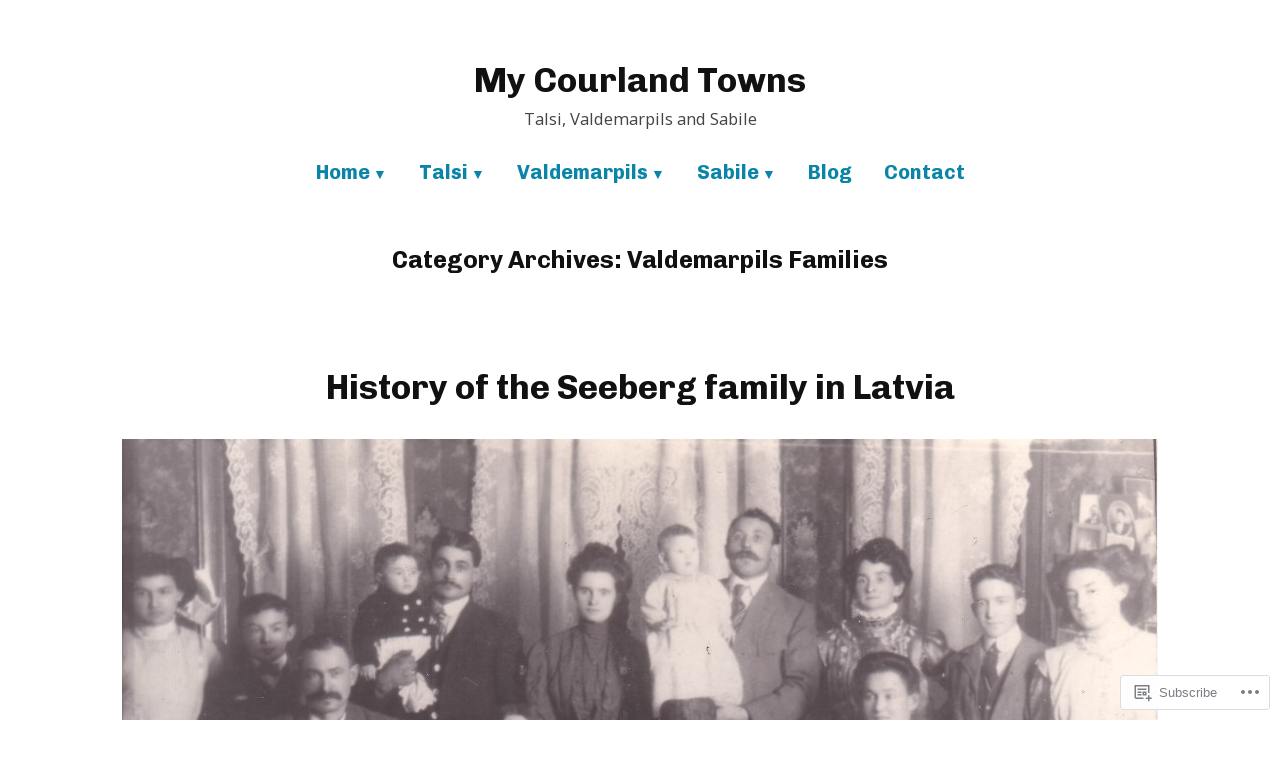

--- FILE ---
content_type: text/css;charset=utf-8
request_url: https://s0.wp.com/?custom-css=1&csblog=d4dGP&cscache=6&csrev=9
body_size: -152
content:
.page h1.entry-title{display:none}